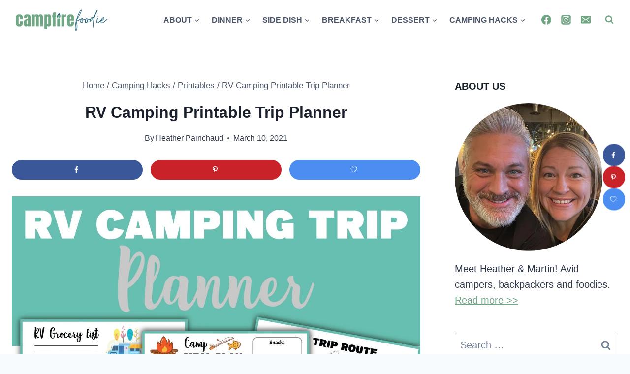

--- FILE ---
content_type: text/javascript
request_url: https://campfirefoodie.com/wp-content/plugins/mediavine-create//client/build/mv-printbutton.chunk.a4754.js
body_size: -209
content:
"use strict";(self.mvCreateJsonp=self.mvCreateJsonp||[]).push([[68],{999:(t,e,r)=>{r.r(e),r.d(e,{default:()=>a});const a=t=>Array.prototype.forEach.call(t,t=>{t.addEventListener("click",e=>{e.preventDefault();const r=t.getAttribute("data-mv-print");window.open(r,"_blank")})})}}]);
//# sourceMappingURL=mv-printbutton.chunk.a4754.js.map